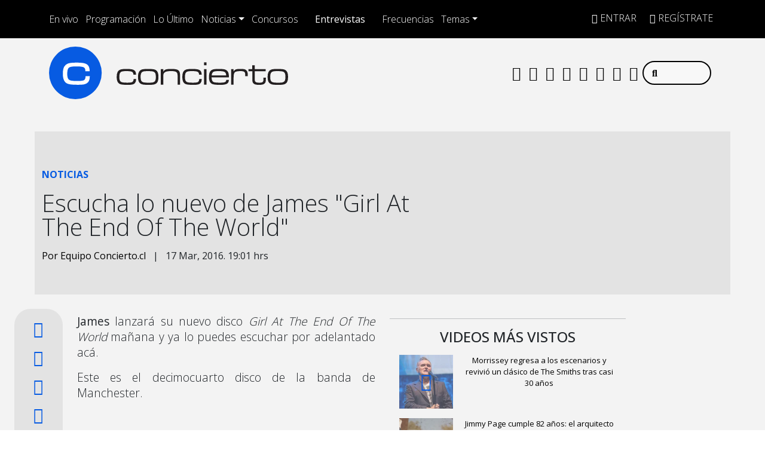

--- FILE ---
content_type: application/x-javascript;charset=utf-8
request_url: https://smetrics.concierto.cl/id?d_visid_ver=5.4.0&d_fieldgroup=A&mcorgid=2387401053DB208C0A490D4C%40AdobeOrg&mid=90601730267218739584401187835901053997&ts=1768387710703
body_size: -40
content:
{"mid":"90601730267218739584401187835901053997"}